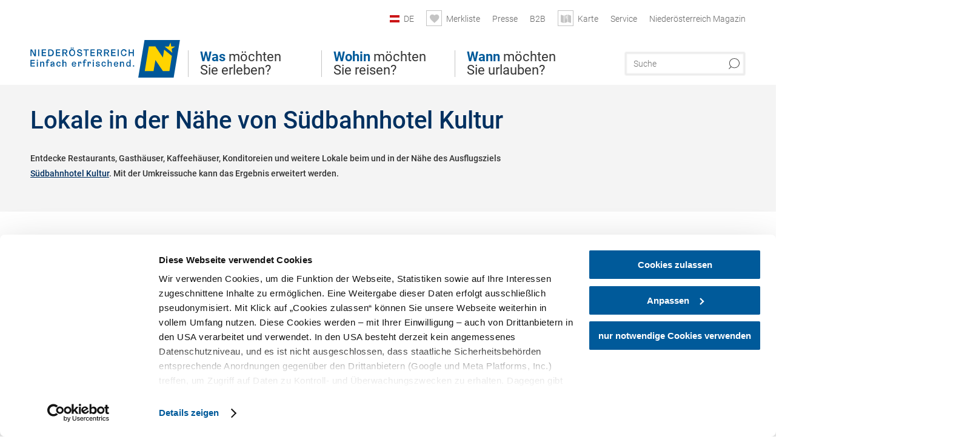

--- FILE ---
content_type: text/html; charset=UTF-8
request_url: https://www.niederoesterreich.at/tipps/kultur-suedbahnhotel/lokale
body_size: 13909
content:
<!DOCTYPE html>

<!--[if lt IE 7]><html class="no-js lt-ie9 lt-ie8 lt-ie7 content noew" lang="de" xml:lang="de" dir="ltr" xmlns="http://www.w3.org/1999/xhtml"><![endif]-->
<!--[if (IE 7)&!(IEMobile)]><html class="no-js lt-ie9 lt-ie8 content noew" lang="de" xml:lang="de" dir="ltr" xmlns="http://www.w3.org/1999/xhtml"><![endif]-->
<!--[if (IE 8)&!(IEMobile)]><html class="no-js lt-ie9 content noew" lang="de" xml:lang="de" dir="ltr" xmlns="http://www.w3.org/1999/xhtml"><![endif]-->
<!--[if gt IE 8]><!--><html class="no-js content template--imxTools-poiSuggestions noew" lang="de" xml:lang="de" dir="ltr" xmlns="http://www.w3.org/1999/xhtml"><!--<![endif]-->
  <head>
  <link rel="preconnect" href="https://analytics.niederoesterreich.at" />

  <meta charset="utf-8">
  <meta name="viewport" content="width=device-width, initial-scale=1, maximum-scale=1, user-scalable=1"/>
  <title>Lokale in der Nähe von Südbahnhotel Kultur</title><meta name="description" content="Entdecke Restaurants, Gasth&auml;user, Kaffeeh&auml;user, Konditoreien und weitere Lokale beim und in der N&auml;he des Ausflugsziels S&uuml;dbahnhotel Kultur. Mit der Umkreissuche kann das Ergebnis erweitert werden."><meta name="google-site-verification" content=""><meta name="keywords" content="S&uuml;dbahnhotel Kultur,Lokale,premises"><meta name="date" content="2026-02-03T06:12:57+01:00"><meta property="og:title" content="Lokale in der N&auml;he von S&uuml;dbahnhotel Kultur" /><meta property="og:description" content="Entdecke Restaurants, Gasth&auml;user, Kaffeeh&auml;user, Konditoreien und weitere Lokale beim und in der N&auml;he des Ausflugsziels S&uuml;dbahnhotel Kultur. Mit der Umkreissuche kann das Ergebnis erweitert werden." /><meta property="og:site_name" content="Nieder&ouml;sterreich" /><meta property="og:url" content="https://www.niederoesterreich.at/tipps/kultur-suedbahnhotel/lokale" /><meta property="og:image" content="https://www.niederoesterreich.at/portal/dist/images/branding/noew/logo.a46c08b8.png" /><meta property="og:type" content="article" /><meta name="robots" content="index, follow, noodp">
<link rel="canonical" href="https://www.niederoesterreich.at/tipps/kultur-suedbahnhotel/lokale" />


  

  <!-- http://www.paulirish.com/2009/avoiding-the-fouc-v3/ -->
  <!-- This code MUST be executed BEFORE any CSS is loaded -->
  <script>(function(H) {
      H.className = H.className.replace(/\bno-js\b/, 'js')
    })(document.documentElement)
  </script>

  

    <link rel="shortcut icon" href="https://www.niederoesterreich.at/action/favicon?v=20260203" type="image/x-icon" />



  <link rel="stylesheet" href="https://www.niederoesterreich.at/portal/dist/styles/css.9c03505d.css"><link rel="stylesheet" href="https://www.niederoesterreich.at/portal/dist/styles/nouislider.8fd3218c.css"><link rel="stylesheet" href="https://www.niederoesterreich.at/portal/dist/styles/pikaday.ef26302e.css"><link rel="stylesheet" href="https://www.niederoesterreich.at/portal/dist/styles/main.d5a38565.css"><link rel="stylesheet" href="https://www.niederoesterreich.at/portal/dist/styles/autocomplete.b0abf6da.css"><link rel="stylesheet" href="https://www.niederoesterreich.at/portal/dist/styles/map.85aaa951.css"><link rel="stylesheet" href="https://www.niederoesterreich.at/portal/dist/styles/fancybox.ac313cfb.css"><link rel="stylesheet" href="https://www.niederoesterreich.at/portal/dist/styles/teaser.a7f2cb2b.css"><link rel="stylesheet" href="https://www.niederoesterreich.at/portal/dist/styles/forms.0a28bad6.css"><link rel="stylesheet" href="https://www.niederoesterreich.at/portal/dist/styles/blocks.42133622.css"><link rel="stylesheet" href="https://www.niederoesterreich.at/portal/dist/styles/plyr/dist/plyr.0fab1b28.css"><link rel="stylesheet" href="https://www.niederoesterreich.at/portal/dist/styles/audio.37d10e53.css"><link rel="stylesheet" media="print" href="https://www.niederoesterreich.at/portal/dist/styles/print.d120a8af.css"><link rel="stylesheet" href="https://www.niederoesterreich.at/portal/dist/styles/css_poiSuggestions.6326fe64.css"><link rel="stylesheet" href="https://www.niederoesterreich.at/portal/dist/styles/css_mobileNavi.249586a5.css"><link rel="stylesheet" href="https://www.niederoesterreich.at/portal/dist/styles/fonts.Roboto.e603b303.css"><link rel="preload" crossOrigin href="https://www.niederoesterreich.at/portal/dist/fonts/Roboto/roboto-300-normal-latin.ef7c6637.woff2" as="font"><link rel="preload" crossOrigin href="https://www.niederoesterreich.at/portal/dist/fonts/Roboto/roboto-300-normal-latin-ext.e83b8f97.woff2" as="font"><link rel="preload" crossOrigin href="https://www.niederoesterreich.at/portal/dist/fonts/Roboto/roboto-700-normal-latin.2735a3a6.woff2" as="font"><link rel="preload" crossOrigin href="https://www.niederoesterreich.at/portal/dist/fonts/Roboto/roboto-400-normal-latin.479970ff.woff2" as="font"><link rel="preload" crossOrigin href="https://www.niederoesterreich.at/portal/dist/fonts/Roboto/roboto-500-normal-latin.020c97dc.woff2" as="font"><link rel="stylesheet" href="https://www.niederoesterreich.at/portal/dist/styles/branding/noew.4f0e7474.css">
  <script data-cookieconsent="ignore" defer src="https://www.niederoesterreich.at/portal/dist/scripts/vendor/simple.javascript.inheritance.40c03762.js"></script>

  
  
  
  
  
  
  
  
  
  
  
  
  
  
  

            
          
      
  <!-- noew_PLACEHOLDER_CSS -->

  <!-- google fonts: roboto -->
  
  
  
  
  
  

  

  <style type="text/css">
  #logo.cs,
  #logo.en,
  #logo.hu,
  #logo.pl,
  #logo.sk,
  #logo.de {
    background-image: url(/portal/assets/images/branding/noew/de/logo.svg);
    -webkit-background-size: contain;
    background-size: contain;
    top: 48px;
  }
  header.sticky #logo.de {
    background-image: url(/portal/assets/images/branding/noew/de/logo.svg);
    width: 206px;
    top: 48px;
  }
  header.sticky #logo.cs,
  header.sticky #logo.en,
  header.sticky #logo.hu,
  header.sticky #logo.pl,
  header.sticky #logo.sk,
  header.sticky #logo.de {
    background-image: url(/portal/assets/images/branding/noew/de/logo.svg);
    width: 206px;
    top: 48px;
  }
  @media all and (max-width: 1220px) {
    #logo.cs,
    #logo.en,
    #logo.hu,
    #logo.pl,
    #logo.sk,
    #logo.de {
      background-image: url(/portal/assets/images/branding/noew/de/logo.svg);
      top: 72px;
      width: 25%;
    }
    header.sticky #logo.cs,
    header.sticky #logo.en,
    header.sticky #logo.hu,
    header.sticky #logo.pl,
    header.sticky #logo.sk,
    header.sticky #logo.de {
      background-image: url(/portal/assets/images/branding/noew/de/logo.svg);
      top: 78px;
    }
  }
  @media all and (max-width: 760px) {
    #logo.cs,
    #logo.en,
    #logo.hu,
    #logo.pl,
    #logo.sk,
    #logo.de {
      background-image: url(/portal/assets/images/branding/noew/de/logo.svg);
      top: 16px;
      width: 180px;
      left: 0;
    }
    header.sticky #logo.cs,
    header.sticky #logo.en,
    header.sticky #logo.hu,
    header.sticky #logo.pl,
    header.sticky #logo.sk,
    header.sticky #logo.de {
      background-image: url(/portal/assets/images/branding/noew/de/logo.svg);
      top: 16px;
    }
  }
</style>

  
  <script type="text/javascript" defer data-cookieconsent="ignore">
    imx = {
      highlightableguid: '',
      projectId: 'noew',
      language: 'de',
      market: 'de',
      absoluteUrl: 'https://www.niederoesterreich.at',
      currentUrl: 'https://www.niederoesterreich.at/',
      currentGuid: '',
      map: {
        url: 'https://www.niederoesterreich.at/karte',
        zoom: parseInt('9'),
        coords: {
          lat: parseFloat('48.19378'),
          lng: parseFloat('15.6470151')
        },
        keys: {
          google: 'AIzaSyDztrnNPI94jWPRkNvi0O2-vKHUukBT35Y'
        },
        useOAXMap: false,
      },
      translations: {"parse":function() {var translation = this[arguments[0]];for(var index = 1; index <= arguments.length; index++) {translation = translation.replace("{" + index + "}", arguments[index]);}return translation;},"defaultDescription":"BITTE AUSF\u00dcLLEN","home":"Startseite","unit.km":"{1} km","unit.hm":"{1} Hm","unit.m":"{1} m","unit.h":"{1}:{2} h","unit.price.abs":"\u20ac {1}","decimalPoint":",","thousandsSeparator":".","js.loading":"Lade Daten...","js.filter.emptyResult":"Keine Ergebnisse gefunden. Bitte versuchen Sie es mit anderen Filtereinstellungen.","pikaday.previousMonth":"Vorheriger Monat","pikaday.nextMonth":"N\u00e4chster Monat","pikaday.months.1":"Januar","pikaday.months.2":"Februar","pikaday.months.3":"M\u00e4rz","pikaday.months.4":"April","pikaday.months.5":"Mai","pikaday.months.6":"Juni","pikaday.months.7":"Juli","pikaday.months.8":"August","pikaday.months.9":"September","pikaday.months.10":"Oktober","pikaday.months.11":"November","pikaday.months.12":"Dezember","pikaday.weekdays.0":"Sonntag","pikaday.weekdays.1":"Montag","pikaday.weekdays.2":"Dienstag","pikaday.weekdays.3":"Mittwoch","pikaday.weekdays.4":"Donnerstag","pikaday.weekdays.5":"Freitag","pikaday.weekdays.6":"Samstag","pikaday.weekdaysShort.0":"So","pikaday.weekdaysShort.1":"Mo","pikaday.weekdaysShort.2":"Di","pikaday.weekdaysShort.3":"Mi","pikaday.weekdaysShort.4":"Do","pikaday.weekdaysShort.5":"Fr","pikaday.weekdaysShort.6":"Sa","multiofferrequest.filled.title.singular":"Angebot anfragen","multiofferrequest.filled.title.plural":"Angebote anfragen","vacancy.list.from":"ab","map.infoboard.results":"{1} Ergebnisse","map.infoboard.more":"Weiterlesen","map.infoboard.rating":"{1} von 5 Sternen","map.infoboard.stars":"{1} Sterne","map.infoboard.stars.superior":"{1}S Sterne","map.infoboard.difficulty.1":"leicht","map.infoboard.difficulty.2":"mittel","map.infoboard.difficulty.3":"schwierig","map.fullscreen.close":"Vollbild verlassen","map.legend.detail.headline":"2. Inhalte ein-\/ausblenden","map.legend.filter.headline":"3. Ergebnisse filtern","map.legend.filter.tour.properties.duration.unit":"Stunden","map.legend.filter.tour.properties.ascent.unit":"m","map.legend.filter.tour.properties.length.unit":"km","map.legend.noCategories":"Im aktuellen Kartenausschnitt befinden sich keine Inhalte f\u00fcr diese Kategorie oder Filter. Bitte w\u00e4hlen Sie eine andere Kategorie aus.","map.legend.outOfBounds":"Im aktuellen Kartenausschnitt befinden sich keine Inhalte mehr. Bitte bewegen Sie die Karte zur\u00fcck oder benutzen Sie den untenstehenden Button um zu den Startkoordinaten zur\u00fcckzukehren.","map.legend.outOfBounds.reset":"Koordinaten zur\u00fccksetzen","map.legend.selectAll":"Alle Kategorien ausw\u00e4hlen","map.legend.deselectAll":"Alle Kategorien abw\u00e4hlen","map.aroundme.notinregion":"Sie befinden sich nicht in der Region.","map.aroundme.error.unknown":"Irgend etwas hat jetzt leider nicht funktioniert wie geplant.","map.aroundme.error.permissiondenied":"Sie haben den Zufgriff auf Ihre Standortdaten verweigert. Diese Einstellung kann im Browser jederzeit wieder ver\u00e4ndert werden. Klicken Sie dazu auf das Schloss-Icon links in der Adresszeile.","map.aroundme.error.positionunavailable":"Ihre Standortdaten konnten leider aufgrund eines technischen Problems nicht ermittelt werden.","map.aroundme.error.timedout":"Keine Reaktion in der vorgegebenen Zeit.","map.aroundme.usemapnormally":"Sie k\u00f6nnen die Karte jedoch auch ohne Standortermittlung verwenden.","map.aroundme.myposition":"Mein Standort","map.emptyResult":"Es wurden keine Ergebnisse gefunden","prospectsOrder.delete":"von Liste l\u00f6schen","prospectsOrder.totalPrice":"Total","prospectsOrder.empty":"Aktuell befinden sich noch keine Prospekte im Warenkorb.","autocomplete.hits":"Treffer","autocomplete.ca":"ca.","autocomplete.type.suggestions":"Allgemeine Ergebnisse","autocomplete.type.offers":"Angebote & Pauschalen","autocomplete.type.addressbases":"Unterk\u00fcnfte & Ausflugsziele","autocomplete.type.gastronomy":"Wirtsh\u00e4user","autocomplete.type.garden":"G\u00e4rten","autocomplete.type.stayhealthy":"Gesundheitsbetriebe","price.from":"ab","price.to":"bis","pagination.prev":"zur\u00fcck","pagination.next":"weiter","pagination.onemoreitem":"1 weiteres Ergebnis","pagination.moreitems":"{1} weitere Ergebnisse","date.format.js.full":"dd.MM.yyyy","unit.result":"1 weiteres Ergebnis","unit.results":"{1} weitere Ergebnisse","notepad.addressbase.store":"merken","notepad.addressbase.store.title":"merken","notepad.addressbase.remove":"entfernen","notepad.addressbase.remove.title":"entfernen","form.prospects.count":"Stk","form.prospects.pricelabel":"je","anura.downloads.agb":"AGB","anura.downloads.message":"","anura.downloads.confirm":"Ich best\u00e4tige, das Bildmaterial nur entsprechend den <a href=\"\/portal\/frontend\/static\/2025_NOEW_AGB_Lichtbilder_allgemeine_Nutzung.pdf\" target=\"_blank\">Nutzungsbestimmungen<\/a> zu verwenden","waldviertel.anura.downloads.confirm":"Ich best\u00e4tige, das Bildmaterial nur entsprechend den <a href=\"\/portal\/frontend\/static\/AGB-Nutzung_Lichtbilder-Waldviertel.pdf\" target=\"_blank\">Nutzungsbestimmungen<\/a> zu verwenden","weinviertel.anura.downloads.confirm":"Ich best\u00e4tige, das Bildmaterial nur entsprechend den <a href=\"\/portal\/frontend\/static\/AGB_Fotos_Weinviertel.pdf\" target=\"_blank\">Nutzungsbestimmungen<\/a> zu verwenden","wieneralpen.anura.downloads.confirm":"Ich best\u00e4tige, das Bildmaterial nur entsprechend den <a href=\"\/portal\/frontend\/static\/WA_AGB_Lichtbilder_Videos_Nutzung.pdf\" target=\"_blank\">Nutzungsbestimmungen<\/a> zu verwenden","wienerwald.anura.downloads.confirm":"Ich best\u00e4tige, das Bildmaterial nur entsprechend den <a href=\"\/portal\/frontend\/static\/WW_Tourismus_AGB_Bildarchiv.pdf\" target=\"_blank\">Nutzungsbestimmungen<\/a> zu verwenden","mostviertel.anura.downloads.confirm":"Ich best\u00e4tige, das Bildmaterial nur entsprechend den <a href=\"\/portal\/frontend\/static\/AGBs Mostviertel.pdf\" target=\"_blank\">Nutzungsbestimmungen<\/a> zu verwenden","form.vacany.maxperson.error":"Bitte geben Sie max. 10 Personen an.","form.vacancy.filter.displayMore":"mehr anzeigen","form.vacancy.filter.displayLess":"weniger anzeigen","form.vacancy.search":"Passende Unterk\u00fcnfte f\u00fcr Sie werden gesucht.","form.vacancy.search.wait":"Wir suchen passende Unterk\u00fcnfte f\u00fcr Sie.","form.vacancy.city.distance.label.info":"im Umkreis von {1} km","tracking.replacementText":"anzeigen","distance":"Entfernung","clipboard.copymessage":"Der Link zu Ihrem Reiseplaner wurde in die Zwischenablage kopiert.","cart.removeItem":"Entfernen","cart.up":"nach oben verschieben","cart.down":"nach unten verschieben","form.vacancy.city.userLocation":"Mein Standort","form.vacancy.vue.filter.above":"ab","form.vacancy.vue.filter.stars":"Sterne","form.vacancy.vue.filter.suns":"Sonnen","form.vacancy.vue.filter.flowers":"Blumen","form.vacancy.vue.searchaccommodation":"Unterk\u00fcnfte suchen","form.vacancy.vue.findaccommodation":"Unterk\u00fcnfte anzeigen","conditionsOfParticipation":"Teilnahmebedingungen","unit.price.emphasized.from":"ab \u20ac {1}{2}{3}"},
      recaptchaSitekey: '6LcyZJ0cAAAAALTx3eTsX24Ht2cTVTnma48aVatI'
    };
    
      </script>

  <script src="https://static.maptoolkit.net/mtk/v10.1.10/mtk.js" type="text/javascript" crossorigin="anonymous" data-cookieconsent="ignore"></script>
<link rel="stylesheet" href="https://static.maptoolkit.net/mtk/v10.1.10/mtk.css" type="text/css" crossorigin="anonymous" data-cookieconsent="ignore"/>
<link rel="stylesheet" href="https://static.maptoolkit.net/mtk/v10.1.10/ui.css" type="text/css" crossorigin="anonymous" data-cookieconsent="ignore"/>
<link href="https://api.mapbox.com/mapbox-gl-js/v3.17.0-beta.1/mapbox-gl.css" rel="stylesheet">
<script src="https://api.mapbox.com/mapbox-gl-js/v3.17.0-beta.1/mapbox-gl.js"></script>

<script type="text/javascript" data-cookieconsent="ignore">
  document.addEventListener("DOMContentLoaded", event => {
    document.querySelectorAll('.tourMap').forEach(function(container) {
      new MTKMap(container).init();
    });
  });
</script>

      
<script data-cookieconsent="ignore">
  window.dataLayer = window.dataLayer || [];
  function gtag() {
    dataLayer.push(arguments);
  }
  gtag("consent", "default", {
    ad_personalization: "denied",
    ad_storage: "denied",
    ad_user_data: "denied",
    analytics_storage: "denied",
    functionality_storage: "denied",
    personalization_storage: "denied",
    security_storage: "granted",
    wait_for_update: 500,
  });
  gtag("set", "ads_data_redaction", true);
  gtag("set", "url_passthrough", true);
  </script>










<!-- Google Tag Manager -->
<script>(function (w, d, s, l, i) {
    w[l] = w[l] || [];
    w[l].push({
      'gtm.start':
        new Date().getTime(), event: 'gtm.js'
    });
    var f = d.getElementsByTagName(s)[0],
      j = d.createElement(s), dl = l != 'dataLayer' ? '&l=' + l : '';
    j.async = true;
    j.src =
      'https://www.googletagmanager.com/gtm.js?id=' + i + dl;
    f.parentNode.insertBefore(j, f);
  })(window, document, 'script', 'dataLayer', 'GTM-WVMTV3S');</script>
<!-- End Google Tag Manager -->







  <!-- Matomo -->
  <script type="text/javascript">
    var _paq = window._paq || [];
    /* tracker methods like "setCustomDimension" should be called before "trackPageView" */
    _paq.push(["setDoNotTrack", true]);
    _paq.push(["disableCookies"]);
    _paq.push(['trackPageView']);
    _paq.push(['enableLinkTracking']);
    (function() {
      var u = "https://analytics.niederoesterreich.at/matomo/";
      _paq.push(['addTracker', u + '/piwik.php', 3]);
      _paq.push(['setTrackerUrl', u + 'matomo.php']);
      _paq.push(['setSiteId', '2']);
      var d = document, g = d.createElement('script'), s = d.getElementsByTagName('script')[0];
      g.type = 'text/javascript';
      g.async = true;
      g.defer = true;
      g.src = u + 'matomo.js';
      s.parentNode.insertBefore(g, s);
    })();
  </script>
  <noscript>
    <p>
      <img src="https://analytics.niederoesterreich.at/matomo/matomo.php?idsite=2&amp;rec=1" style="border:0;" alt=""/>
      <img src="https://analytics.niederoesterreich.at/matomo/matomo.php?idsite=3&amp;rec=1" style="border:0;" alt=""/>
    </p>
  </noscript>
  <!-- End Matomo Code -->


  
  
  
  
  
</head>
  <body>
      <script>
      dataLayer = window.dataLayer || [];
      dataLayer.push({event: "pageInit", pageMainCategory: "ausflugsziele"});
  </script>
  






    <!-- Google Tag Manager (noscript) -->
    <noscript>
      <iframe src="https://www.googletagmanager.com/ns.html?id=GTM-WVMTV3S" height="0" width="0" style="display:none;visibility:hidden"></iframe>
    </noscript>
    <!-- End Google Tag Manager (noscript) -->

  <ul class="hide">
  <li><a href="#navigation">Direkt zur Hauptnavigation</a></li>
  <li><a href="#globalSearch">Direkt zur Volltextsuche</a></li>
  <li><a href="#body">Direkt zum Inhalt</a></li>
</ul>
<hr class="hide" />
    <div id="wrapper">
      <header itemscope itemtype="http://schema.org/WPHeader" data-scroll-header>

  <div id="headerArea">
    
    
    

    <a id="logo" href="https://www.niederoesterreich.at/" class="de logonoew" title="Startseite">
    </a>

    <section id="navigation">
      

  <div id="geowatcherMobile">
    <a class="crosshair" href="javascript:GeoWatcher.locate();" title="Meine derzeitige Position per GPS bestimmen" data-ignore-coords>
      <span style="display: none;">Meine derzeitige Position per GPS bestimmen</span>
    </a>
    <div class="message nudge" style="display: none;">
      Standort teilen und Tipps in Ihrer Nähe erhalten!
      <a class="icon-close close" href="javascript:GeoWatcher.setNudgeMessageDismissed(true);" title="Hinweis ausblenden">
        <span style="display: none;">Hinweis ausblenden</span>
      </a>
    </div>
    <div class="message help" style="display: none;">
      Standortermittlung erfolgreich! Symbol klicken für Tipps.
      <a class="icon-close close" href="javascript:GeoWatcher.setHelpMessageDismissed(true);" title="Hinweis ausblenden">
        <span style="display: none;">Hinweis ausblenden</span>
      </a>
    </div>
  </div>

      <div class="navWrapper">
        <nav id="maskNavi" class="mask">
  <ul>
          <li>
                  <a href="https://www.niederoesterreich.at/was-moechten-sie-erleben" rel="#nav_1"><strong>Was</strong> möchten Sie erleben?</a>
              </li>
          <li>
                  <a href="https://www.niederoesterreich.at/niederoesterreichs-regionen" rel="#nav_2"><strong>Wohin</strong> möchten Sie reisen?</a>
              </li>
          <li>
                  <a href="https://www.niederoesterreich.at/wann-moechten-sie-urlauben" rel="#nav_3"><strong>Wann</strong> möchten Sie urlauben?</a>
              </li>
      </ul>
</nav>

<nav id="mainNavi">
  <ul>
                            <li id="nav_1">
      <a href="javascript:void(0);">Was möchten Sie erleben?</a>
    <div class="wrapperDropdown">

      <div class="placeholder" data-async="true" data-controller="navi_main_sub" data-mediaquery="(min-width: 761px)" data-param-lang="de" data-param-startguid="{7dac13e3-e6f4-0d25-1a6a-e892dd6123b7}"
           data-param-var="naviTree"></div>
      <div class="placeholder" data-async="true" data-controller="navi_main_highlights" data-param-lang="de"
           data-param-startguid="{7dac13e3-e6f4-0d25-1a6a-e892dd6123b7}"></div>

      <a href="javascript:void(0);" class="hideSubNavi" title="Navigation schließen"><span class="icon icon-close_navi fs14"></span></a>
    </div>
  </li>
                        <li id="nav_2">
      <a href="javascript:void(0);">Wohin möchten Sie reisen?</a>
    <div class="wrapperDropdown">
      <div class="placeholder" data-async="true" data-controller="navi_main_sub" data-mediaquery="(min-width: 761px)" data-param-lang="de" data-param-startguid="{a31394f8-0680-a7e3-efcc-e7ff82dde3f2}"
           data-param-var="naviTree"></div>
      <div class="placeholder" data-async="true" data-controller="navi_main_highlights" data-param-lang="de"
           data-param-startguid="{a31394f8-0680-a7e3-efcc-e7ff82dde3f2}"></div>
      <a href="javascript:void(0);" class="hideSubNavi" title="Navigation schließen"><span class="icon icon-close_navi fs14"></span></a>    </div>
  </li>
                        <li id="nav_3">
      <a href="javascript:void(0);">Wann möchten Sie urlauben?</a>
    <div class="wrapperDropdown">

      <div class="placeholder" data-async="true" data-controller="navi_main_sub" data-mediaquery="(min-width: 761px)" data-param-lang="de" data-param-startguid="{47858ede-e626-c388-35c1-33a4df67faf6}"
           data-param-var="naviTree"></div>
      <div class="placeholder" data-async="true" data-controller="navi_main_highlights" data-param-lang="de"
           data-param-startguid="{47858ede-e626-c388-35c1-33a4df67faf6}"></div>

      <a href="javascript:void(0);" class="hideSubNavi" title="Navigation schließen"><span class="icon icon-close_navi fs14"></span></a>
    </div>
  </li>
            </ul>
</nav>

          
          
  
  <form method="get" action="https://www.niederoesterreich.at/action/search" id="globalSearch"><input type="hidden" name="form" value="fulltextsearch" />    <fieldset>
      <legend>Volltextsuche</legend>
      <label for="globalSearchItem">Was suchen Sie?</label>
      <input id="globalSearchItem" name="q" type="text" placeholder="Suche" class="transition"/>
            <input name="searchSubmit" type="submit" value="Suchen"/>
    </fieldset>
  </form>        <nav id="metaTop">
  <ul>
            <li id="lang">
    <a href="javascript:void(0);" class="lang de">DE</a>
    <div class="wrapperDropdown">
      <ul class="dropdown">
                  <li>
            <a href="https://www.niederoesterreich.at/" class="lang de">
              Deutsch            </a>
          </li>
                  <li>
            <a href="https://www.lower-austria.info/" class="lang en">
              English            </a>
          </li>
                  <li>
            <a href="https://www.also-ausztria.info/" class="lang hu">
              Magyar            </a>
          </li>
                  <li>
            <a href="https://www.dolni-rakousko.info/" class="lang cs">
              Česky            </a>
          </li>
                  <li>
            <a href="https://www.dolne-rakusko.info/" class="lang sk">
              Slovenčina            </a>
          </li>
              </ul>
    </div>
  </li>
            <li>
    <a rel="nofollow" id="travelPlanerLink" class="memorize__status memorize__link" href="https://www.niederoesterreich.at/action/memorize_list">
      <span class="icon icon-heart transition memorize__status__count"></span>
      <span>Merkliste</span>
    </a>
  </li>
            <li>
          <a  href="https://tourismus.niederoesterreich.at/presse" target="_blank">        <span>Presse</span>
      </a>          </li>
  <li>
          <a  href="https://tourismus.niederoesterreich.at/" target="_blank">        <span>B2B</span>
      </a>          </li>
  <li>
          <a href="https://www.niederoesterreich.at/karte" data-ignore-coords>
        <span class="icon icon-sightseeing"></span>
        <span>Karte</span>
      </a>
          </li>
  <li>
          <a  href="https://www.niederoesterreich.at/reiseservice">        <span>Service</span>
      </a>              <div class="wrapperDropdown wide">
        <ul class="dropdown service">
                      <li>
              <a  href="https://www.niederoesterreich.at/sechsviertel">                <span class="icon icon-arrow_right fs10"></span>
                MagazinSECHS VIERTEL 
              </a>            </li>
                      <li>
              <a  href="https://www.niederoesterreich.at/prospekte-bestellen">                <span class="icon icon-arrow_right fs10"></span>
                Prospekte bestellen
              </a>            </li>
                      <li>
              <a  href="https://www.niederoesterreich.at/gutscheine">                <span class="icon icon-arrow_right fs10"></span>
                Vorteilskarten und Gutscheine
              </a>            </li>
                      <li>
              <a  href="https://www.niederoesterreich.at/gewinnspiele">                <span class="icon icon-arrow_right fs10"></span>
                Gewinnspiele
              </a>            </li>
                      <li>
              <a  href="https://www.niederoesterreich.at/apps">                <span class="icon icon-arrow_right fs10"></span>
                Niederösterreich Apps
              </a>            </li>
                      <li>
              <a  href="https://www.niederoesterreich.at/newsletter">                <span class="icon icon-arrow_right fs10"></span>
                Newsletter
              </a>            </li>
                      <li>
              <a  href="https://www.niederoesterreich.at/anreise-niederoesterreich">                <span class="icon icon-arrow_right fs10"></span>
                Anreise
              </a>            </li>
                      <li>
              <a  href="https://www.niederoesterreich.at/inspiration">                <span class="icon icon-arrow_right fs10"></span>
                Inspiration
              </a>            </li>
                      <li>
              <a  href="https://www.niederoesterreich.at/kontakt">                <span class="icon icon-arrow_right fs10"></span>
                Kontakt
              </a>            </li>
                      <li>
              <a  href="https://www.niederoesterreich.at/wetterbericht">                <span class="icon icon-arrow_right fs10"></span>
                Wetterbericht Niederösterreich
              </a>            </li>
                  </ul>
      </div>
      </li>
  <li>
          <a  href="https://magazin.niederoesterreich.at/" target="_blank">        <span>Niederösterreich Magazin</span>
      </a>          </li>
        



  </ul>
</nav>

      </div>
    </section>
  </div>

    
    
  <section id="navigationMobile" class="navigationMobile">
    <ul class="topnavi">
                  <li>
            <a href="https://www.niederoesterreich.at/karte"> <span id="mapIconMobile" class="icon-marker-dot"></span>Karte</a>
          </li>
              <li id="search--mobile">
        <span class="icon-search"></span><span class="icon-close_navi"></span>Suche
      </li>
      <li id="navigation--mobile">
        <span class="icon-menu"></span><span class="icon-close_navi"></span>Menü
      </li>
    </ul>

    <div class="navWrapper">
      <nav id="mobileFirstLayer">
  <ul>
          <li class="mobileFirstLayer__item">
                  <a href="javascript:void(0);" rel="#nav_1">Was möchten Sie erleben?<span class="icon-arrow_right"></span></a>
              </li>
          <li class="mobileFirstLayer__item">
                  <a href="javascript:void(0);" rel="#nav_2">Wohin möchten Sie reisen?<span class="icon-arrow_right"></span></a>
              </li>
          <li class="mobileFirstLayer__item">
                  <a href="javascript:void(0);" rel="#nav_3">Wann möchten Sie urlauben?<span class="icon-arrow_right"></span></a>
              </li>
                      <li class="mobileFirstLayer__item">
                      <a href="javascript:void(0);" rel="#nav_mobile_additional_0">Services und Tipps<span class="icon-arrow_right"></span></a>
                  </li>
              <li class="mobileFirstLayer__item">
                      <a href="https://tourismus.niederoesterreich.at/presse">Presse</span></a>
                  </li>
                    <li class="mobileFirstLayer__item">
        <a href="https://www.niederoesterreich.at/unterkuenfte-und-angebote" class="iconLeft">
          <span class="icon icon-unterkuenfte-bett"></span> Unterkünfte
        </a>
      </li>
        
          <li class="mobileFirstLayer__item">
        <a rel="nofollow" class="memorize__status memorize__link iconLeft" href="https://www.niederoesterreich.at/action/memorize_list">
          <span class="icon icon-addPlanerPlus transition memorize__status__count"></span> Merkliste
        </a>
      </li>
          <li id="langMobile" class="mobileFirstLayer__item">
    <a onclick="this.parentElement.classList.toggle('open');" href="javascript:void(0);" class="lang de">
      DE
      <span class="icon icon-arrow_down transition"></span>
      <span class="icon icon-arrow_up transition"></span>
    </a>
    <ul class="dropdown">
              <li>
          <a href="https://www.niederoesterreich.at/" class="lang de">
            Deutsch          </a>
        </li>
              <li>
          <a href="https://www.lower-austria.info/" class="lang en">
            English          </a>
        </li>
              <li>
          <a href="https://www.also-ausztria.info/" class="lang hu">
            Magyar          </a>
        </li>
              <li>
          <a href="https://www.dolni-rakousko.info/" class="lang cs">
            Česky          </a>
        </li>
              <li>
          <a href="https://www.dolne-rakusko.info/" class="lang sk">
            Slovenčina          </a>
        </li>
          </ul>
  </li>
  </ul>
</nav>

<nav id="mobileNavi" class="transition">
  <ul>
                            <li id="nav_1" class="second__layer">
  <a class="second__layer__close" href="javascript:void(0);"><span class="icon icon-arrow_left transition"></span>Was möchten Sie erleben?</a>
  <div class="wrapperDropdown">
    <div class="placeholder" data-async="true" data-controller="navi_main_subMobile" data-mediaquery="(max-width: 760px)" data-param-lang="de" data-param-startguid="{7dac13e3-e6f4-0d25-1a6a-e892dd6123b7}"
         data-param-var="naviTree"></div>
  </div>
</li>
                        <li id="nav_2" class="second__layer">
  <a class="second__layer__close" href="javascript:void(0);"><span class="icon icon-arrow_left transition"></span>Wohin möchten Sie reisen?</a>
  <div class="wrapperDropdown">
    <div class="placeholder" data-async="true" data-controller="navi_main_subMobile" data-mediaquery="(max-width: 760px)" data-param-lang="de" data-param-startguid="{a31394f8-0680-a7e3-efcc-e7ff82dde3f2}"
         data-param-var="naviTree"></div>
  </div>
</li>
                        <li id="nav_3" class="second__layer">
  <a class="second__layer__close" href="javascript:void(0);"><span class="icon icon-arrow_left transition"></span>Wann möchten Sie urlauben?</a>
  <div class="wrapperDropdown">
    <div class="placeholder" data-async="true" data-controller="navi_main_subMobile" data-mediaquery="(max-width: 760px)" data-param-lang="de" data-param-startguid="{47858ede-e626-c388-35c1-33a4df67faf6}"
         data-param-var="naviTree"></div>

  </div>
</li>
                              <li id="nav_mobile_additional_0" class="second__layer">
      <a class="second__layer__close"  href="javascript:void(0);"><span class="icon icon-arrow_left transition"></span>Services und Tipps</a>

      <div class="wrapperDropdown">
                  <div class="column">
                          <a class="headline" href="https://www.niederoesterreich.at/newsletter" target="">Newsletter</a>
                      </div>
                  <div class="column">
                          <a class="headline" href="https://www.niederoesterreich.at/prospekte-bestellen" target="">Prospekte bestellen</a>
                      </div>
                  <div class="column">
                          <a class="headline" href="https://magazin.niederoesterreich.at/" target="">Niederösterreich Magazin</a>
                      </div>
                  <div class="column">
                          <a class="headline" href="https://www.niederoesterreich.at/kontakt" target="">Kontakt</a>
                      </div>
              </div>
    </li>
      <li id="nav_mobile_additional_1" class="second__layer">
      <a class="second__layer__close"  href="javascript:void(0);"><span class="icon icon-arrow_left transition"></span>Presse</a>

      <div class="wrapperDropdown">
              </div>
    </li>
              </ul>
</nav>

    </div>
    <div id="searchtab--mobile" class="searchtab--mobile">
  
          
  
  <form method="get" action="https://www.niederoesterreich.at/action/search" id="globalSearchMobile"><input type="hidden" name="form" value="fulltextsearch" />    <fieldset class="globalSearchFieldMobile">
      <legend>Volltextsuche</legend>
      <label for="globalSearchItemMobile">Was suchen Sie?</label>
      <input id="globalSearchItemMobile" name="q" type="text" placeholder="Suche" class="transition"/>
      <button type="submit"><span class="icon-search"></span></button>
            <input name="searchSubmit" type="submit" value="Suchen"/>
    </fieldset>
  </form></div>
  </section>

</header>
                          


            <section id="body">
                                    
                    <div class="contentBlock gray blank">
  <div class="innerSection">
    <section class="content">
      <article class="bodycopy poiSuggestion" data-origin="origin_recreation" data-category="premises">
                      <h1>Lokale in der Nähe von Südbahnhotel Kultur</h1>
                    <p>Entdecke Restaurants, Gasthäuser, Kaffeehäuser, Konditoreien und weitere Lokale beim und in der Nähe des Ausflugsziels <a href="https://www.niederoesterreich.at/a-kultur-suedbahnhotel">Südbahnhotel Kultur</a>. Mit der Umkreissuche kann das Ergebnis erweitert werden.</p>
              </article>
    </section>
  </div>
</div>

<div class="contentBlock white akkolade_gray">
  <div class="innerSection">
    <div class="teaser poiSuggestions__container" data-categorytype="poiSuggestions">
      <div id="poiSuggestionsIsDefaultRadius" class="poiSuggestions__defaultRadius" style="display: block">Der Umkreis wurde automatisch erweitert, um genügend Ergebnisse zu erzielen.</div>
      <input id="mapStyle" name="mapstyle" value="1" type="hidden"/> 
      <div class="poiSuggestions__filters">

        <div class="poiSuggestions__slider slider-containersContainer">
          <span>Suche erweitern:</span>
          <span id="poiSuggestionsRadius">im Umkreis von 10 km</span>
          <div id="poiSuggestionsSlider" data-initial="10" data-min="0" data-max="30" data-step="1" class="poiSuggestions__sliderContainer slider-container"></div>
        </div>

        <div class="poiSuggestions__map">
          <ul class="teaserNavi">
            <li class="showMap">
              <a class="buttonstyle gray" href="javascript:void(0);">
                <span class="icon icon-arrow_right fs14 transition"></span>
                <span class="txt transition">Ergebnisse auf Karte zeigen</span>
              </a>
            </li>
            <li class="hideMap" style="display: none">
              <a class="buttonstyle gray" href="javascript:void(0);">
                <span class="icon icon-arrow_right fs14 transition"></span>
                <span class="txt transition">Ergebnisse als Liste zeigen</span>
              </a>
            </li>
          </ul>
        </div>
      </div>

      <figure class="mapCanvas filterListMap"
              data-moduleproductlineid=""
              data-objectids="address_33345,address_40508,address_9501,address_9588,address_9347,address_9483,address_9598,address_9114,address_9155,address_17973,address_9067,address_9446,address_41922,address_9592,address_9477,address_9653,address_9549,address_9183,address_9447,address_9232,address_9089,address_9731,address_9648,address_9489,address_9651,address_9236,address_9340,address_9178,address_9213,address_38015,address_9196,address_31622,address_9536,address_9122,address_29189,address_9118,address_9535,address_22342,address_9072,address_9179,address_31615,address_9081,address_9143,address_9710,address_29232,address_9205,address_9069,address_9496,address_9479,address_13481,address_9417,address_9551,address_31704,address_9338,address_9078,address_31623,address_9402,address_40027,address_29022,address_13009,address_23548,address_9103,address_9405,address_9457,address_9488" data-current-guid=""
              data-statictours='[]'
              data-highlight-poi="address_33345"
              style="display: none">
        <div id="mapTooltip"></div>
        <div id="mapGround-698183da50e67" class="mapGround" data-mapground="mapground">  <div id="consentReminder"  class="consentReminder cookieconsent-optout-marketing">
    <span class="text">Um diesen Inhalt sehen zu können, müssen Sie unseren Cookies zustimmen.</span>
    <a href="javascript: Cookiebot.renew()" class="buttonstyle blue">
      <span class="txt transition" id="consentButton">Cookie-Einstellungen aktualisieren</span>
    </a>
  </div>
</div>
        <a href="javascript:void(0)"  class="zoom plus"></a>
        <a href="javascript:void(0)"  class="zoom minus"></a>
      </figure>

      <div class="list-wrapper">
            

<div class="reset">
  <form id="filter" action="https://www.niederoesterreich.at/?sync=1&seed=" data-search-object-guid="" data-current-guid="">
    <input type="hidden" name="mapstyle" value="">
    <span class="title toggleFieldsets closed">Ergebnisse filtern</span>

      
      
      
      
      
      
      
      
      
                        <fieldset>
  <legend>Art des Lokals</legend>
  <div id="interests" class="dropdown">
    <ul>
          <li>
        <input id="74606624_category_2" type="checkbox" value="cafesAndPastryShops" name="category" />
        <label for="74606624_category_2">Kaffeehäuser und Konditoreien</label>
      </li>
          <li>
        <input id="74606624_category_3" type="checkbox" value="restaurants" name="category" />
        <label for="74606624_category_3">Restaurants und Gasthäuser</label>
      </li>
        </ul>
  </div>
</fieldset>              
      
      
      
      
      
      
      
      
      
    <input type="submit" tabindex="-1" class="hiddensubmit" />
  </form>

  
  
  </div>

<script>
  if('undefined' !== typeof mobileDropdownToggler)
    mobileDropdownToggler.init();
</script>

        <div id="poiSuggestions" data-for="33345" data-category="premises">
                            <article class="teaserBig gastronomy transition" data-ident="address_40508" data-distance="false" data-lat="47.63907" data-lng="15.82592">
  <a href="https://www.niederoesterreich.at/gastronomie/a-kaffeehalle-semmering">
      <picture><source srcset="//www.niederoesterreich.at/images/mg1z9olopom-/kaffeehalle-semmering.webp" media="(min-width: 1200px)" type="image/webp"><source srcset="//www.niederoesterreich.at/images/a36o7qt1gay-/kaffeehalle-semmering.webp" media="(min-width: 960px)" type="image/webp"><source srcset="//www.niederoesterreich.at/images/vklizieoswc-/kaffeehalle-semmering.webp" media="(min-width: 680px)" type="image/webp"><source srcset="//www.niederoesterreich.at/images/gvzqfdxc8vq-/kaffeehalle-semmering.webp" media="(min-width: 0px)" type="image/webp"><source srcset="//www.niederoesterreich.at/images/ifyon0purxu-/kaffeehalle-semmering.jpg" media="(min-width: 1200px)"><source srcset="//www.niederoesterreich.at/images/upp2ekyqlgy-/kaffeehalle-semmering.jpg" media="(min-width: 960px)"><source srcset="//www.niederoesterreich.at/images/dmd7iooeetg-/kaffeehalle-semmering.jpg" media="(min-width: 680px)"><source srcset="//www.niederoesterreich.at/images/a3xh!o8ipue-/kaffeehalle-semmering.jpg" media="(min-width: 0px)"><img src="//www.niederoesterreich.at/images/ifyon0purxu-/kaffeehalle-semmering.jpg" srcset="//www.niederoesterreich.at/images/ifyon0purxu-/kaffeehalle-semmering.jpg" alt="Barista bereitet Kaffee in einem modernen Caf&eacute; zu." title="Kaffeehalle Semmering, &copy; wieneralpen_herbst" width="280" height="180" loading="lazy" /></picture>
  </a>
      <h3>
    <a href="https://www.niederoesterreich.at/gastronomie/a-kaffeehalle-semmering">Kaffeehalle Semmering</a>
  </h3>
    
          <p>
          Hochstraße 42<br />
          2680 Semmering-Kurort
      </p>
          <a class="circle blue" href="https://www.niederoesterreich.at/gastronomie/a-kaffeehalle-semmering">
    <span class="icon icon-arrow_right fs14 transition"></span><span class="txt transition">Weiterlesen</span>
  </a>
    </article>
                    <article class="teaserBig gastronomy transition" data-ident="address_9501" data-distance="false" data-lat="47.65666" data-lng="15.81785">
  <a href="https://www.niederoesterreich.at/gastronomie/a-blunzenwirt">
      <picture><source srcset="//www.niederoesterreich.at/images/puxx1f6tn6s-/gaststube-blunzenwirt.webp" media="(min-width: 1200px)" type="image/webp"><source srcset="//www.niederoesterreich.at/images/_6rkc7izg7m-/gaststube-blunzenwirt.webp" media="(min-width: 960px)" type="image/webp"><source srcset="//www.niederoesterreich.at/images/cpe8c5ipfcm-/gaststube-blunzenwirt.webp" media="(min-width: 680px)" type="image/webp"><source srcset="//www.niederoesterreich.at/images/rextajp!p3w-/gaststube-blunzenwirt.webp" media="(min-width: 0px)" type="image/webp"><source srcset="//www.niederoesterreich.at/images/43fp1sylvem-/gaststube-blunzenwirt.jpg" media="(min-width: 1200px)"><source srcset="//www.niederoesterreich.at/images/glgrfcoybd4-/gaststube-blunzenwirt.jpg" media="(min-width: 960px)"><source srcset="//www.niederoesterreich.at/images/rekmj_u86oa-/gaststube-blunzenwirt.jpg" media="(min-width: 680px)"><source srcset="//www.niederoesterreich.at/images/gmxbgdo!cy0-/gaststube-blunzenwirt.jpg" media="(min-width: 0px)"><img src="//www.niederoesterreich.at/images/43fp1sylvem-/gaststube-blunzenwirt.jpg" srcset="//www.niederoesterreich.at/images/43fp1sylvem-/gaststube-blunzenwirt.jpg" alt="Gem&uuml;tliche Gaststube mit Holzm&ouml;beln, wei&szlig;en Vorh&auml;ngen und Pflanzen auf der Fensterbank." title="Gaststube Blunzenwirt, &copy; Wiener Alpen" width="280" height="180" loading="lazy" /></picture>
  </a>
      <h3>
    <a href="https://www.niederoesterreich.at/gastronomie/a-blunzenwirt">Blunzenwirt</a>
  </h3>
    
          <p>
          Semmeringstraße 30<br />
          2673 Breitenstein
      </p>
          <a class="circle blue" href="https://www.niederoesterreich.at/gastronomie/a-blunzenwirt">
    <span class="icon icon-arrow_right fs14 transition"></span><span class="txt transition">Weiterlesen</span>
  </a>
    </article>
                    <article class="teaserBig gastronomy transition" data-ident="address_9588" data-distance="false" data-lat="47.63491" data-lng="15.82784">
  <a href="https://www.niederoesterreich.at/gastronomie/a-cervodoro">
      <picture><source srcset="//www.niederoesterreich.at/images/dxcglktutbq-/der-hausherr-vor-dem-restaurant.webp" media="(min-width: 1200px)" type="image/webp"><source srcset="//www.niederoesterreich.at/images/9kx8typjgye-/der-hausherr-vor-dem-restaurant.webp" media="(min-width: 960px)" type="image/webp"><source srcset="//www.niederoesterreich.at/images/vz9ltyg5gvk-/der-hausherr-vor-dem-restaurant.webp" media="(min-width: 680px)" type="image/webp"><source srcset="//www.niederoesterreich.at/images/jhywszram94-/der-hausherr-vor-dem-restaurant.webp" media="(min-width: 0px)" type="image/webp"><source srcset="//www.niederoesterreich.at/images/qtmjs9glsri-/der-hausherr-vor-dem-restaurant.jpg" media="(min-width: 1200px)"><source srcset="//www.niederoesterreich.at/images/shzzscedqko-/der-hausherr-vor-dem-restaurant.jpg" media="(min-width: 960px)"><source srcset="//www.niederoesterreich.at/images/fuvu6genrhq-/der-hausherr-vor-dem-restaurant.jpg" media="(min-width: 680px)"><source srcset="//www.niederoesterreich.at/images/ekcob7rzkse-/der-hausherr-vor-dem-restaurant.jpg" media="(min-width: 0px)"><img src="//www.niederoesterreich.at/images/qtmjs9glsri-/der-hausherr-vor-dem-restaurant.jpg" srcset="//www.niederoesterreich.at/images/qtmjs9glsri-/der-hausherr-vor-dem-restaurant.jpg" alt="Ein Mann im Anzug steht l&auml;chelnd vor dem Restaurant Cervo D'Oro." title="Der Hausherr vor dem Restaurant, &copy; cervodoro" width="280" height="180" loading="lazy" /></picture>
  </a>
      <h3>
    <a href="https://www.niederoesterreich.at/gastronomie/a-cervodoro">Cervo D'oro Ristorante</a>
  </h3>
    
          <p>
          Hochstrasse 28<br />
          2680 Semmering-Kurort
      </p>
          <a class="circle blue" href="https://www.niederoesterreich.at/gastronomie/a-cervodoro">
    <span class="icon icon-arrow_right fs14 transition"></span><span class="txt transition">Weiterlesen</span>
  </a>
    </article>
                    <article class="teaserBig gastronomy transition" data-ident="address_9347" data-distance="false" data-lat="47.63493" data-lng="15.82926">
  <a href="https://www.niederoesterreich.at/gastronomie/a-der-loeffler">
      <picture><source srcset="//www.niederoesterreich.at/images/vbstvsa8tge-/der-loeffler.webp" media="(min-width: 1200px)" type="image/webp"><source srcset="//www.niederoesterreich.at/images/csonllv37yi-/der-loeffler.webp" media="(min-width: 960px)" type="image/webp"><source srcset="//www.niederoesterreich.at/images/kxh33c_euhw-/der-loeffler.webp" media="(min-width: 680px)" type="image/webp"><source srcset="//www.niederoesterreich.at/images/naynjsd3yco-/der-loeffler.webp" media="(min-width: 0px)" type="image/webp"><source srcset="//www.niederoesterreich.at/images/xd2poyxqj9i-/der-loeffler.jpg" media="(min-width: 1200px)"><source srcset="//www.niederoesterreich.at/images/fg6bjaglyla-/der-loeffler.jpg" media="(min-width: 960px)"><source srcset="//www.niederoesterreich.at/images/sj2mf46rjo4-/der-loeffler.jpg" media="(min-width: 680px)"><source srcset="//www.niederoesterreich.at/images/d2sgxvwtx3y-/der-loeffler.jpg" media="(min-width: 0px)"><img src="//www.niederoesterreich.at/images/xd2poyxqj9i-/der-loeffler.jpg" srcset="//www.niederoesterreich.at/images/xd2poyxqj9i-/der-loeffler.jpg" alt="Verschneite Stadt mit H&auml;usern und B&auml;umen, umgeben von Bergen." title="Der L&ouml;ffler, &copy; Nicole Seiser" width="280" height="180" loading="lazy" /></picture>
  </a>
      <h3>
    <a href="https://www.niederoesterreich.at/gastronomie/a-der-loeffler">Der Löffler</a>
  </h3>
    
          <p>
          Hochstraße 20<br />
          2680 Semmering-Kurort
      </p>
          <a class="circle blue" href="https://www.niederoesterreich.at/gastronomie/a-der-loeffler">
    <span class="icon icon-arrow_right fs14 transition"></span><span class="txt transition">Weiterlesen</span>
  </a>
    </article>
                    <article class="teaserBig gastronomy transition" data-ident="address_9483" data-distance="false" data-lat="47.6347" data-lng="15.8276">
  <a href="https://www.niederoesterreich.at/gastronomie/a-grenzlandhuette">
      <picture><source srcset="//www.niederoesterreich.at/images/gtbqq0ab6ue-/grenzlandhuette.webp" media="(min-width: 1200px)" type="image/webp"><source srcset="//www.niederoesterreich.at/images/9s_a0nkabuu-/grenzlandhuette.webp" media="(min-width: 960px)" type="image/webp"><source srcset="//www.niederoesterreich.at/images/ufihdpfeywe-/grenzlandhuette.webp" media="(min-width: 680px)" type="image/webp"><source srcset="//www.niederoesterreich.at/images/mm0teh7a58m-/grenzlandhuette.webp" media="(min-width: 0px)" type="image/webp"><source srcset="//www.niederoesterreich.at/images/sevm!72hr8m-/grenzlandhuette.jpg" media="(min-width: 1200px)"><source srcset="//www.niederoesterreich.at/images/edfq8iulnp4-/grenzlandhuette.jpg" media="(min-width: 960px)"><source srcset="//www.niederoesterreich.at/images/jstdqa0f2ka-/grenzlandhuette.jpg" media="(min-width: 680px)"><source srcset="//www.niederoesterreich.at/images/utjcpida_fk-/grenzlandhuette.jpg" media="(min-width: 0px)"><img src="//www.niederoesterreich.at/images/sevm!72hr8m-/grenzlandhuette.jpg" srcset="//www.niederoesterreich.at/images/sevm!72hr8m-/grenzlandhuette.jpg" alt="Eine verschneite Bergh&uuml;tte in winterlicher Landschaft mit B&auml;umen und einem Spazierg&auml;nger." title="Grenzlandh&uuml;tte, &copy; Grenzlandh&uuml;tte, Foto Paul Laschitz" width="280" height="180" loading="lazy" /></picture>
  </a>
      <h3>
    <a href="https://www.niederoesterreich.at/gastronomie/a-grenzlandhuette">Grenzlandhütte</a>
  </h3>
    
          <p>
          Hochstraße 29<br />
          2680 Semmering-Kurort
      </p>
          <a class="circle blue" href="https://www.niederoesterreich.at/gastronomie/a-grenzlandhuette">
    <span class="icon icon-arrow_right fs14 transition"></span><span class="txt transition">Weiterlesen</span>
  </a>
    </article>
                    <article class="teaserBig gastronomy transition" data-ident="address_9598" data-distance="false" data-lat="47.63494" data-lng="15.82997">
  <a href="https://www.niederoesterreich.at/gastronomie/a-cafe-dietmayer">
      <picture><source srcset="//www.niederoesterreich.at/images/fdavf1ccpzo-/cafe-dietmayer.webp" media="(min-width: 1200px)" type="image/webp"><source srcset="//www.niederoesterreich.at/images/3je_xrt3jo4-/cafe-dietmayer.webp" media="(min-width: 960px)" type="image/webp"><source srcset="//www.niederoesterreich.at/images/mh06ka_htdq-/cafe-dietmayer.webp" media="(min-width: 680px)" type="image/webp"><source srcset="//www.niederoesterreich.at/images/g2xzxswoiiq-/cafe-dietmayer.webp" media="(min-width: 0px)" type="image/webp"><source srcset="//www.niederoesterreich.at/images/k2nasd3q8yy-/cafe-dietmayer.jpg" media="(min-width: 1200px)"><source srcset="//www.niederoesterreich.at/images/3zn6bsoyums-/cafe-dietmayer.jpg" media="(min-width: 960px)"><source srcset="//www.niederoesterreich.at/images/gwb3nwu8vnu-/cafe-dietmayer.jpg" media="(min-width: 680px)"><source srcset="//www.niederoesterreich.at/images/fs4lou01nq8-/cafe-dietmayer.jpg" media="(min-width: 0px)"><img src="//www.niederoesterreich.at/images/k2nasd3q8yy-/cafe-dietmayer.jpg" srcset="//www.niederoesterreich.at/images/k2nasd3q8yy-/cafe-dietmayer.jpg" alt="Eine B&auml;ckereitheke mit verschiedenen Backwaren und Kuchen." title="Caf&eacute; Dietmayer, &copy; Dietmayer" width="280" height="180" loading="lazy" /></picture>
  </a>
      <h3>
    <a href="https://www.niederoesterreich.at/gastronomie/a-cafe-dietmayer">Café Dietmayer</a>
  </h3>
    
          <p>
          Hochstraße 16<br />
          2680 Semmering-Kurort
      </p>
          <a class="circle blue" href="https://www.niederoesterreich.at/gastronomie/a-cafe-dietmayer">
    <span class="icon icon-arrow_right fs14 transition"></span><span class="txt transition">Weiterlesen</span>
  </a>
    </article>
                    <article class="teaserBig gastronomy transition" data-ident="address_9114" data-distance="false" data-lat="47.6341" data-lng="15.8315">
  <a href="https://www.niederoesterreich.at/gastronomie/a-hotel-belvedere">
      <picture><source srcset="//www.niederoesterreich.at/images/8__jeppbyhy-/hotel-belvedere.webp" media="(min-width: 1200px)" type="image/webp"><source srcset="//www.niederoesterreich.at/images/j7it4k_hitw-/hotel-belvedere.webp" media="(min-width: 960px)" type="image/webp"><source srcset="//www.niederoesterreich.at/images/yl5cd0yjo2a-/hotel-belvedere.webp" media="(min-width: 680px)" type="image/webp"><source srcset="//www.niederoesterreich.at/images/fk2hewsqdsc-/hotel-belvedere.webp" media="(min-width: 0px)" type="image/webp"><source srcset="//www.niederoesterreich.at/images/jeorza_uiag-/hotel-belvedere.jpg" media="(min-width: 1200px)"><source srcset="//www.niederoesterreich.at/images/szdo1own10c-/hotel-belvedere.jpg" media="(min-width: 960px)"><source srcset="//www.niederoesterreich.at/images/7wrljkmpofk-/hotel-belvedere.jpg" media="(min-width: 680px)"><source srcset="//www.niederoesterreich.at/images/zhyj1wvqa_m-/hotel-belvedere.jpg" media="(min-width: 0px)"><img src="//www.niederoesterreich.at/images/jeorza_uiag-/hotel-belvedere.jpg" srcset="//www.niederoesterreich.at/images/jeorza_uiag-/hotel-belvedere.jpg" alt="Ein traditionelles Hotel mit gelber Fassade und Holzbalkonen, dekoriert mit Blumen." title="Hotel Belvedere, &copy; Hotel Belvedere" width="280" height="180" loading="lazy" /></picture>
  </a>
      <h3>
    <a href="https://www.niederoesterreich.at/gastronomie/a-hotel-belvedere">Hotel Belvedere</a>
  </h3>
    
          <p>
          Hochstraße 6<br />
          2680 Semmering
      </p>
          <a class="circle blue" href="https://www.niederoesterreich.at/gastronomie/a-hotel-belvedere">
    <span class="icon icon-arrow_right fs14 transition"></span><span class="txt transition">Weiterlesen</span>
  </a>
    </article>
                    <article class="teaserBig gastronomy transition" data-ident="address_9155" data-distance="false" data-lat="47.6338" data-lng="15.8302">
  <a href="https://www.niederoesterreich.at/gastronomie/a-gasthof-edelweiss">
      <picture><source srcset="//www.niederoesterreich.at/images/ttmrngswgue-/gasthof-edelweiss.webp" media="(min-width: 1200px)" type="image/webp"><source srcset="//www.niederoesterreich.at/images/wg5bvb!ks_o-/gasthof-edelweiss.webp" media="(min-width: 960px)" type="image/webp"><source srcset="//www.niederoesterreich.at/images/iggoylkreu8-/gasthof-edelweiss.webp" media="(min-width: 680px)" type="image/webp"><source srcset="//www.niederoesterreich.at/images/tqslippiukc-/gasthof-edelweiss.webp" media="(min-width: 0px)" type="image/webp"><source srcset="//www.niederoesterreich.at/images/jfuk94a6nda-/gasthof-edelweiss.jpg" media="(min-width: 1200px)"><source srcset="//www.niederoesterreich.at/images/!ilbbhiz794-/gasthof-edelweiss.jpg" media="(min-width: 960px)"><source srcset="//www.niederoesterreich.at/images/ohhmnl4xawa-/gasthof-edelweiss.jpg" media="(min-width: 680px)"><source srcset="//www.niederoesterreich.at/images/7aasbxlzdvg-/gasthof-edelweiss.jpg" media="(min-width: 0px)"><img src="//www.niederoesterreich.at/images/jfuk94a6nda-/gasthof-edelweiss.jpg" srcset="//www.niederoesterreich.at/images/jfuk94a6nda-/gasthof-edelweiss.jpg" alt="Gasthof Edelweiss, &copy; Franz Wurm" title="Gasthof Edelweiss, &copy; Franz Wurm" width="280" height="180" loading="lazy" /></picture>
  </a>
      <h3>
    <a href="https://www.niederoesterreich.at/gastronomie/a-gasthof-edelweiss">Gasthof Edelweiss</a>
  </h3>
    
          <p>
          Mayerstraße 7<br />
          2680 Semmering-Kurort
      </p>
          <a class="circle blue" href="https://www.niederoesterreich.at/gastronomie/a-gasthof-edelweiss">
    <span class="icon icon-arrow_right fs14 transition"></span><span class="txt transition">Weiterlesen</span>
  </a>
    </article>
                    <article class="teaserBig gastronomy transition" data-ident="address_17973" data-distance="false" data-lat="47.6328" data-lng="15.8304">
  <a href="https://www.niederoesterreich.at/gastronomie/a-alpincenter-zauberberg-semmering">
      <picture><source srcset="//www.niederoesterreich.at/images/lyqv12r075i-/cafe-bar-eishouse.webp" media="(min-width: 1200px)" type="image/webp"><source srcset="//www.niederoesterreich.at/images/nhtnjcnt0hg-/cafe-bar-eishouse.webp" media="(min-width: 960px)" type="image/webp"><source srcset="//www.niederoesterreich.at/images/vitvwfp4yfi-/cafe-bar-eishouse.webp" media="(min-width: 680px)" type="image/webp"><source srcset="//www.niederoesterreich.at/images/rllyewhapf0-/cafe-bar-eishouse.webp" media="(min-width: 0px)" type="image/webp"><source srcset="//www.niederoesterreich.at/images/js2xpufa75y-/cafe-bar-eishouse.jpg" media="(min-width: 1200px)"><source srcset="//www.niederoesterreich.at/images/xhtngxn2aua-/cafe-bar-eishouse.jpg" media="(min-width: 960px)"><source srcset="//www.niederoesterreich.at/images/mihq21947f4-/cafe-bar-eishouse.jpg" media="(min-width: 680px)"><source srcset="//www.niederoesterreich.at/images/usm0j47fa6q-/cafe-bar-eishouse.jpg" media="(min-width: 0px)"><img src="//www.niederoesterreich.at/images/js2xpufa75y-/cafe-bar-eishouse.jpg" srcset="//www.niederoesterreich.at/images/js2xpufa75y-/cafe-bar-eishouse.jpg" alt="Au&szlig;enansicht einer Caf&eacute;-Bar mit Terrasse und Sitzgelegenheiten im Freien." title="Cafe-Bar Eishouse, &copy; Seidl" width="280" height="180" loading="lazy" /></picture>
  </a>
      <h3>
    <a href="https://www.niederoesterreich.at/gastronomie/a-alpincenter-zauberberg-semmering">Cafe-Bar Eishouse</a>
  </h3>
    
          <p>
          Passstraße 2<br />
          2680 Semmering-Kurort
      </p>
          <a class="circle blue" href="https://www.niederoesterreich.at/gastronomie/a-alpincenter-zauberberg-semmering">
    <span class="icon icon-arrow_right fs14 transition"></span><span class="txt transition">Weiterlesen</span>
  </a>
    </article>
                    <article class="teaserBig gastronomy transition" data-ident="address_9067" data-distance="false" data-lat="47.6325" data-lng="15.8303">
  <a href="https://www.niederoesterreich.at/gastronomie/a-gasthof-berghof">
      <picture><source srcset="//www.niederoesterreich.at/images/rulqqyq13aq-/gasthof-berghof.webp" media="(min-width: 1200px)" type="image/webp"><source srcset="//www.niederoesterreich.at/images/xwjgf9axmgk-/gasthof-berghof.webp" media="(min-width: 960px)" type="image/webp"><source srcset="//www.niederoesterreich.at/images/pdx5_cq2kre-/gasthof-berghof.webp" media="(min-width: 680px)" type="image/webp"><source srcset="//www.niederoesterreich.at/images/euekz!zxjb8-/gasthof-berghof.webp" media="(min-width: 0px)" type="image/webp"><source srcset="//www.niederoesterreich.at/images/ysvylkg3pvc-/gasthof-berghof.jpg" media="(min-width: 1200px)"><source srcset="//www.niederoesterreich.at/images/jpzx7kikfku-/gasthof-berghof.jpg" media="(min-width: 960px)"><source srcset="//www.niederoesterreich.at/images/0av8tosekhs-/gasthof-berghof.jpg" media="(min-width: 680px)"><source srcset="//www.niederoesterreich.at/images/velwhyudvko-/gasthof-berghof.jpg" media="(min-width: 0px)"><img src="//www.niederoesterreich.at/images/ysvylkg3pvc-/gasthof-berghof.jpg" srcset="//www.niederoesterreich.at/images/ysvylkg3pvc-/gasthof-berghof.jpg" alt="Au&szlig;enansicht des Gasthofs Berghof mit Terrasse und Parkplatz, umgeben von B&auml;umen." title="Gasthof Berghof, &copy; Gasthof Berghof" width="280" height="180" loading="lazy" /></picture>
  </a>
      <h3>
    <a href="https://www.niederoesterreich.at/gastronomie/a-gasthof-berghof">Gasthof Berghof</a>
  </h3>
    
          <p>
          Carolusstraße 1<br />
          2680 Semmering-Kurort
      </p>
          <a class="circle blue" href="https://www.niederoesterreich.at/gastronomie/a-gasthof-berghof">
    <span class="icon icon-arrow_right fs14 transition"></span><span class="txt transition">Weiterlesen</span>
  </a>
    </article>
                    <article class="teaserBig gastronomy transition" data-ident="address_9446" data-distance="false" data-lat="47.630967464125" data-lng="15.829743322754">
  <a href="https://www.niederoesterreich.at/gastronomie/a-seewirtshaus">
      <picture><source srcset="//www.niederoesterreich.at/images/ewss1jqt7da-/am-fusse-des-hirschenkogels-zauberberg-semmering.webp" media="(min-width: 1200px)" type="image/webp"><source srcset="//www.niederoesterreich.at/images/7v4g6_xe50i-/am-fusse-des-hirschenkogels-zauberberg-semmering.webp" media="(min-width: 960px)" type="image/webp"><source srcset="//www.niederoesterreich.at/images/jdegvumu7fk-/am-fusse-des-hirschenkogels-zauberberg-semmering.webp" media="(min-width: 680px)" type="image/webp"><source srcset="//www.niederoesterreich.at/images/oe5bpgijs68-/am-fusse-des-hirschenkogels-zauberberg-semmering.webp" media="(min-width: 0px)" type="image/webp"><source srcset="//www.niederoesterreich.at/images/h2oxvxctsv0-/am-fusse-des-hirschenkogels-zauberberg-semmering.jpg" media="(min-width: 1200px)"><source srcset="//www.niederoesterreich.at/images/nkmecttxia8-/am-fusse-des-hirschenkogels-zauberberg-semmering.jpg" media="(min-width: 960px)"><source srcset="//www.niederoesterreich.at/images/wratkx3zzre-/am-fusse-des-hirschenkogels-zauberberg-semmering.jpg" media="(min-width: 680px)"><source srcset="//www.niederoesterreich.at/images/5wfftljeflw-/am-fusse-des-hirschenkogels-zauberberg-semmering.jpg" media="(min-width: 0px)"><img src="//www.niederoesterreich.at/images/h2oxvxctsv0-/am-fusse-des-hirschenkogels-zauberberg-semmering.jpg" srcset="//www.niederoesterreich.at/images/h2oxvxctsv0-/am-fusse-des-hirschenkogels-zauberberg-semmering.jpg" alt="Ein rustikales Holzhaus mit gelben Sonnenschirmen spiegelt sich in einem ruhigen See, umgeben von gr&uuml;ner Natur." title="Am Fu&szlig;e des Hirschenkogels (Zauberberg Semmering), &copy; Nieder&ouml;sterreich Werbung/Rita Newman" width="280" height="180" loading="lazy" /></picture>
  </a>
      <h3>
    <a href="https://www.niederoesterreich.at/gastronomie/a-seewirtshaus">Seewirtshaus</a>
  </h3>
    
          <p>
          Zauberberg 2<br />
          2680 Semmering-Kurort
      </p>
          <a class="circle blue" href="https://www.niederoesterreich.at/gastronomie/a-seewirtshaus">
    <span class="icon icon-arrow_right fs14 transition"></span><span class="txt transition">Weiterlesen</span>
  </a>
    </article>
                    <article class="teaserBig gastronomy transition" data-ident="address_41922" data-distance="false" data-lat="47.66341" data-lng="15.82422">
  <a href="https://www.niederoesterreich.at/gastronomie/a-dependance-parkhotel-in-breitenstein">
      <picture><source srcset="//www.niederoesterreich.at/images/zjfdwkgzm8a-/hotelansicht.webp" media="(min-width: 1200px)" type="image/webp"><source srcset="//www.niederoesterreich.at/images/vckulvyxmom-/hotelansicht.webp" media="(min-width: 960px)" type="image/webp"><source srcset="//www.niederoesterreich.at/images/ra6ca!d1o9k-/hotelansicht.webp" media="(min-width: 680px)" type="image/webp"><source srcset="//www.niederoesterreich.at/images/h_ljfrhn1xs-/hotelansicht.webp" media="(min-width: 0px)" type="image/webp"><source srcset="//www.niederoesterreich.at/images/8kevksl83am-/hotelansicht.jpg" media="(min-width: 1200px)"><source srcset="//www.niederoesterreich.at/images/i0dvmweqbn0-/hotelansicht.jpg" media="(min-width: 960px)"><source srcset="//www.niederoesterreich.at/images/f7rya0ekgmm-/hotelansicht.jpg" media="(min-width: 680px)"><source srcset="//www.niederoesterreich.at/images/qve!785kipq-/hotelansicht.jpg" media="(min-width: 0px)"><img src="//www.niederoesterreich.at/images/8kevksl83am-/hotelansicht.jpg" srcset="//www.niederoesterreich.at/images/8kevksl83am-/hotelansicht.jpg" alt="Hotelansicht, &copy; Kristina Polleres" title="Hotelansicht, &copy; Kristina Polleres" width="280" height="180" loading="lazy" /></picture>
  </a>
      <h3>
    <a href="https://www.niederoesterreich.at/gastronomie/a-dependance-parkhotel-in-breitenstein">Dependance Parkhotel in Breitenstein</a>
  </h3>
    
          <p>
          Hauptstraße 69<br />
          2673 Breitenstein
      </p>
          <a class="circle blue" href="https://www.niederoesterreich.at/gastronomie/a-dependance-parkhotel-in-breitenstein">
    <span class="icon icon-arrow_right fs14 transition"></span><span class="txt transition">Weiterlesen</span>
  </a>
    </article>
            </div>

        <div class="ajax-shadow"></div>
      </div>

      <div class="loading pagination-button">
        <a id="loadMoreElements" class="transition" type="button" data-pagenumber="0" data-pagesize="12">52 weitere Ergebnisse</a>
      </div>
    </div>
  </div>
</div>


                                                          
                    <div class="contentBlock white">
  <div class="innerSection">
    <section id="filterAside" class="poiLinkBlock__container">
      <fieldset>
        <h2 class="poiLinkBlock__headline">Empfehlungen und Tipps in der Nähe von Südbahnhotel Kultur</h2>

                  <fieldset>
            <legend class="poiLinkBlock__mainCategory open"><a class="poiLinkBlock__mainCategoryLink" href="https://www.niederoesterreich.at/tipps/kultur-suedbahnhotel/ausflugsziele?origin=origin_recreation">Ausflugsziele</a></legend>
            <div class="formBlock poiLinkBlock__formBlock">
                              <div class="formRow poiLinkBlock__formRow poiLinkBlock__indent--1"><a href="https://www.niederoesterreich.at/tipps/kultur-suedbahnhotel/aussichtspunkte?origin=origin_recreation">Aussichtspunkte und Aussichtswarten</a></div>
                              <div class="formRow poiLinkBlock__formRow poiLinkBlock__indent--1"><a href="https://www.niederoesterreich.at/tipps/kultur-suedbahnhotel/baeder-seen?origin=origin_recreation">Bäder und Seen</a></div>
                              <div class="formRow poiLinkBlock__formRow poiLinkBlock__indent--1"><a href="https://www.niederoesterreich.at/tipps/kultur-suedbahnhotel/burgen-schloesser?origin=origin_recreation">Burgen und Schlösser</a></div>
                              <div class="formRow poiLinkBlock__formRow poiLinkBlock__indent--1"><a href="https://www.niederoesterreich.at/tipps/kultur-suedbahnhotel/historische-gebaeude?origin=origin_recreation">Historische Gebäude und Stätten</a></div>
                              <div class="formRow poiLinkBlock__formRow poiLinkBlock__indent--1"><a href="https://www.niederoesterreich.at/tipps/kultur-suedbahnhotel/erlebniswelten-museen?origin=origin_recreation">Erlebniswelten und Museen</a></div>
                          </div>
          </fieldset>
                  <fieldset>
            <legend class="poiLinkBlock__mainCategory open"><a class="poiLinkBlock__mainCategoryLink" href="https://www.niederoesterreich.at/tipps/kultur-suedbahnhotel/lokale?origin=origin_recreation">Gastronomiebetriebe</a></legend>
            <div class="formBlock poiLinkBlock__formBlock">
                              <div class="formRow poiLinkBlock__formRow poiLinkBlock__indent--1"><a href="https://www.niederoesterreich.at/tipps/kultur-suedbahnhotel/cafe-konditorei?origin=origin_recreation">Kaffeehäuser und Konditoreien</a></div>
                              <div class="formRow poiLinkBlock__formRow poiLinkBlock__indent--1"><a href="https://www.niederoesterreich.at/tipps/kultur-suedbahnhotel/restaurants?origin=origin_recreation">Restaurants und Gasthäuser</a></div>
                          </div>
          </fieldset>
                  <fieldset>
            <legend class="poiLinkBlock__mainCategory"><a class="poiLinkBlock__mainCategoryLink" href="https://www.niederoesterreich.at/tipps/kultur-suedbahnhotel/unterkuenfte?origin=origin_recreation">Hotels und Unterkünfte</a></legend>
            <div class="formBlock poiLinkBlock__formBlock">
                          </div>
          </fieldset>
                  <fieldset>
            <legend class="poiLinkBlock__mainCategory open"><a class="poiLinkBlock__mainCategoryLink" href="https://www.niederoesterreich.at/tipps/kultur-suedbahnhotel/touren?origin=origin_recreation">Touren</a></legend>
            <div class="formBlock poiLinkBlock__formBlock">
                              <div class="formRow poiLinkBlock__formRow poiLinkBlock__indent--1"><a href="https://www.niederoesterreich.at/tipps/kultur-suedbahnhotel/wanderwege?origin=origin_recreation">Wanderwege</a></div>
                              <div class="formRow poiLinkBlock__formRow poiLinkBlock__indent--1"><a href="https://www.niederoesterreich.at/tipps/kultur-suedbahnhotel/radwege?origin=origin_recreation">Radwege</a></div>
                          </div>
          </fieldset>
              </fieldset>
      <div id="dud"></div>
    </section>
  </div>
</div>


                          
      </section>
      <div class="scrollTopButton scrollTopButton--hidden"></div>

      <footer itemscope itemtype="http://schema.org/WPFooter">
  <meta itemprop="copyrightYear" content="2026">
  <meta itemprop="name" content="Niederösterreich-Werbung GmbH">

      <div class="footerBlock dark">
  <section id="metaBottom" class="simple">
    <div class="row">
  <div class="copyright">
    Copyright © Niederösterreich-Werbung GmbH – Offizielles Tourismus- und Kulturportal des Landes Niederösterreich
  </div>
    <ul class="metaLinks">
          <li>
        <a  href="https://www.niederoesterreich.at/impressum">Impressum</a>      </li>
          <li>
        <a  href="https://tourismus.niederoesterreich.at/" target="_blank">Über uns</a>      </li>
          <li>
        <a  href="https://www.niederoesterreich.at/datenschutz">Datenschutz</a>      </li>
          <li>
        <a  href="https://www.niederoesterreich.at/agb">AGB</a>      </li>
          <li>
        <a  href="https://www.niederoesterreich.at/haftungsausschluss">Haftungsausschluss</a>      </li>
          <li>
        <a  href="https://www.niederoesterreich.at/barrierefreiheitserklaerung">Barrierefreiheitserklärung</a>      </li>
      </ul>

</div>
  </section>
</div>  
</footer>
    </div>

    
    








      
  

<script data-cookieconsent="ignore" defer src="https://www.niederoesterreich.at/portal/dist/scripts/js_mobileNavi.5df3f860.js"></script><script data-cookieconsent="ignore" src="https://www.niederoesterreich.at/portal/dist/scripts/jqueryGlobal.f7c602bc.js"></script><script data-cookieconsent="ignore" defer src="https://www.niederoesterreich.at/portal/dist/scripts/vendor/enquire.min.c22ea088.js"></script><script data-cookieconsent="ignore" defer src="https://www.niederoesterreich.at/portal/dist/scripts/ejs/ejs.a0b4ff72.js"></script><script data-cookieconsent="ignore" defer src="https://www.niederoesterreich.at/portal/dist/scripts/js_compatibility.7f622032.js"></script><script data-cookieconsent="ignore" defer src="https://www.niederoesterreich.at/portal/dist/scripts/js_basics.311a0f40.js"></script><script defer src="https://www.niederoesterreich.at/portal/dist/scripts/js_poiSuggestions.e4b0a152.js"></script><script data-cookieconsent="ignore" defer src="https://www.niederoesterreich.at/portal/dist/scripts/js_basics_geo.cd9b7bc8.js"></script><script data-cookieconsent="ignore" defer src="https://www.niederoesterreich.at/portal/dist/scripts/js_basics_memo.6b819419.js"></script><script data-cookieconsent="ignore" defer src="https://www.niederoesterreich.at/portal/dist/scripts/copyright.3d4b816e.js"></script>

                



      <script>
      (function(w, i, d, g, e, t, s) {
        w[d] = w[d] || [];
        t = i.createElement(g);
        t.async = 1;
        t.src = e;
        s = i.getElementsByTagName(g)[0];
        s.parentNode.insertBefore(t, s);
      })(window, document, '_gscq', 'script', '//widgets.getsitecontrol.com/72349/script.js');
    </script>
      
  </body>
</html>


--- FILE ---
content_type: text/javascript; charset=utf-8
request_url: https://widgets.getsitecontrol.com/72349/script.js
body_size: 2440
content:
/*v0.29.6 at 2017-05-18 © 2017 GetSiteControl*/
!function(e,t){var s=e.document,a=t.widgets;if(e._gscq=e._gscq||[],1===e._gscq.loaded)return void(e.gscwidgets&&e.gscwidgets.runtime&&(e.gscwidgets.runtime.destroy(),e.gscwidgets.start(t)));if(e._gscq.loaded=1,!s.all||s.querySelector)for(var d=0;d<a.length;d++)if(a[d]&&!a[d].disabled){e.gscwidgets?e.gscwidgets.start(t):!function(){var a,d,g;d=s.createElement("script"),a=!1,g=s.getElementsByTagName("script")[0],d.type="text/javascript",d.async=!0,d.src=t.settings.RUNTIME_URL,d.onload=d.onreadystatechange=function(){var s=this.readyState;a||s&&"complete"!==s&&"loaded"!==s||(a=!0,e.gscwidgets.start(t))},g&&g.parentNode?g.parentNode.insertBefore(d,g):(g=s.body||s.getElementsByTagName("body")[0]||s.getElementsByTagName("head")[0],g.appendChild(d))}();break}}(window,{"widgets": [{"sort_order": -55, "layout": "rightFlyby", "data": {"mobileLabel": "Urlaubsland \u00d6sterreich \u2013 Feedback geben und besondere Urlaubserlebnisse gewinnen!", "description": "Feedback geben und besondere Urlaubserlebnisse gewinnen!", "title": "Urlaubsland \u00d6sterreich", "url": "http://tmona.at/7je8", "buttonText": "Jetzt mitmachen!", "newWindow": true, "note": "", "label": "Check this out!"}, "id": 527601, "style": {"minimizeColor": "#5e5e5e", "barLogoColor": "#4d8cb8", "animationDurationOut": "500ms", "barButtonHoverColor": "#f5cc00", "separatorColor": "#337bae", "animationOrigin": "center center", "buttonHoverTextColor": "#001e3c", "labelTextColor": "#ffffff", "accentTextColor": "#001e3c", "animationIn": "fadeInRight", "labelHoverColor": "#196ba4", "buttonTextColor": "#001e3c", "animationRepeat": 1, "buttonHoverColor": "#f5cc00", "backColor": "#005a9a", "barButtonHoverTextColor": "#001e3c", "font": "\"Helvetica Neue\", Helvetica, Arial, sans-serif", "animationBackface": "initial", "secondaryAccentTextColor": "#ffffff", "headerTextColor": "#ffffff", "labelHoverTextColor": "#ffffff", "inputTextColor": "#ffffff", "validationErrorTextColor": "#ffffff", "animationDurationIn": "600ms", "accentColor": "#ffd500", "labelColor": "#005a9a", "theme": false, "animation": "fadeInRight", "inputBackColor": "#196ba4", "animationDelay": "0ms", "animationOut": "fadeOut", "textColor": "#ffffff", "closeHoverColor": "#ffffff", "minimizeHoverColor": "#444444", "inactiveInputTextColor": "#ffffff", "baseColor": "#005a9a", "buttonColor": "#ffd500", "barBackColor": "#005a9a", "secondaryTextColor": "#ffffff", "validationErrorBackColor": "#f16645", "inputPlaceholderColor": "#a3c4db", "logoColor": "#4d8cb8", "animationDirectionOut": "normal", "barButtonColor": "#ffd500", "animationDirectionIn": "normal", "barTextColor": "#ffffff", "inputBorderColor": "#196ba4", "barLogoHoverColor": "#669cc2", "panelColor": "#337bae", "panelHoverColor": "#196ba4", "noteTextColor": "#ffffff", "inactiveInputBackColor": "#196ba4", "logoHoverColor": "#669cc2", "secondaryAccentColor": "#4d749c", "closeColor": "#ffffff", "inactiveInputBorderColor": "#005a9a", "barButtonTextColor": "#001e3c", "secondaryColor": "#003871"}, "tracking": {}, "targeting": {"ab": 100, "os": {"include": false, "value": []}, "language": {"include": false, "value": []}, "platform": {"include": false, "value": ["Mobile", "Other"]}, "url": [{"include": false, "value": "/"}], "ip": {"include": false, "value": []}, "utm": {"include": false, "value": []}, "source": {"include": false, "value": []}, "params": [], "visitor": {"include": false, "value": {}}, "geo": {"include": false, "value": []}, "browser": {"include": false, "value": []}}, "name": "T-Mona-NEU- Desk Nov25 - gro\u00df", "settings": {"pushBody": true, "scrollWithBody": true, "mobileAlign": "left", "storage": {"action": 30, "close": 1}, "mobileBottom": false}, "template": "normal", "type": "promo", "display": {"start": {"delay": 19000}, "frequency": 86400, "stop": {"show": 3}, "schedule": {"to": "2026-02-28", "from": "2025-11-21", "weekdays": [0, 1, 2, 3, 4, 5, 6]}}}, {"sort_order": -54, "layout": "rightFlyby", "data": {"mobileLabel": "Urlaubsland \u00d6sterreich \u2013 Feedback geben und besondere Urlaubserlebnisse gewinnen!", "description": "<div>Feedback geben und besondere Urlaubserlebnisse gewinnen!</div>", "title": "Urlaubsland \u00d6sterreich", "url": "http://tmona.at/7je8", "buttonText": "Jetzt mitmachen!", "newWindow": true, "note": "", "label": "Check this out!"}, "id": 527602, "style": {"minimizeColor": "#5e5e5e", "barLogoColor": "#dbb500", "animationDurationOut": "500ms", "barButtonHoverColor": "#196ba4", "separatorColor": "#ebc200", "animationOrigin": "center center", "buttonHoverTextColor": "#ffffff", "labelTextColor": "#001e3c", "accentTextColor": "#ffffff", "animationIn": "fadeInRight", "labelHoverColor": "#f5cc00", "buttonTextColor": "#ffffff", "animationRepeat": 1, "buttonHoverColor": "#196ba4", "backColor": "#ffd500", "barButtonHoverTextColor": "#ffffff", "font": "\"Helvetica Neue\", Helvetica, Arial, sans-serif", "animationBackface": "initial", "secondaryAccentTextColor": "#ffffff", "headerTextColor": "#001e3c", "labelHoverTextColor": "#001e3c", "inputTextColor": "#6b5400", "validationErrorTextColor": "#ffffff", "animationDurationIn": "600ms", "accentColor": "#005a9a", "labelColor": "#ffd500", "theme": false, "animation": "fadeInRight", "inputBackColor": "#f0c800", "animationDelay": "0ms", "animationOut": "fadeOut", "textColor": "#001e3c", "closeHoverColor": "#ffffff", "minimizeHoverColor": "#444444", "inactiveInputTextColor": "#6b5400", "baseColor": "#ffd500", "buttonColor": "#005a9a", "barBackColor": "#ffd500", "secondaryTextColor": "#ffffff", "validationErrorBackColor": "#f16645", "inputPlaceholderColor": "#a08300", "logoColor": "#dbb500", "animationDirectionOut": "normal", "barButtonColor": "#005a9a", "animationDirectionIn": "normal", "barTextColor": "#001e3c", "inputBorderColor": "#f0c800", "barLogoHoverColor": "#c7a300", "panelColor": "#f5cc00", "panelHoverColor": "#ebc200", "noteTextColor": "#001e3c", "inactiveInputBackColor": "#f0c800", "logoHoverColor": "#c7a300", "secondaryAccentColor": "#4d749c", "closeColor": "#ffffff", "inactiveInputBorderColor": "#ffd500", "barButtonTextColor": "#ffffff", "secondaryColor": "#003871"}, "tracking": {}, "targeting": {"ab": 100, "os": {"include": false, "value": []}, "language": {"include": false, "value": []}, "platform": {"include": false, "value": ["Desktop"]}, "url": [{"include": false, "value": "/"}], "ip": {"include": false, "value": []}, "utm": {"include": false, "value": []}, "source": {"include": false, "value": []}, "params": [], "visitor": {"include": false, "value": {}}, "geo": {"include": false, "value": []}, "browser": {"include": false, "value": []}}, "name": "T-Mona-NEU- mobil ab Nov25", "settings": {"pushBody": true, "scrollWithBody": true, "mobileAlign": "left", "storage": {"action": 30, "close": 1}, "mobileBottom": true}, "template": "normal", "type": "promo", "display": {"start": {"delay": 19000}, "frequency": 86400, "stop": {"show": 3}, "schedule": {"to": "2026-02-22", "from": "2025-11-21", "weekdays": [0, 1, 2, 3, 4, 5, 6]}}}, {"sort_order": -47, "layout": "rightFlyby", "data": {"mobileLabel": "Check this out!", "description": "<div>Mit dem Nieder&#246;sterreich-Newsletter liefern wir Ihnen jeden Monat interessante Neuigkeiten und Tipps aus dem weiten Land.<br></div>", "title": "Immer am Laufenden sein?", "url": "https://www.niederoesterreich.at/newsletter", "buttonText": "Jetzt anmelden!", "newWindow": false, "note": "", "label": "Check this out!"}, "id": 516680, "style": {"minimizeColor": "#5e5e5e", "barLogoColor": "#4d8cb8", "animationDurationOut": "500ms", "barButtonHoverColor": "#f5cc00", "separatorColor": "#337bae", "animationOrigin": "center center", "buttonHoverTextColor": "#005a9a", "labelTextColor": "#ffffff", "accentTextColor": "#005a9a", "animationIn": "fadeInRight", "labelHoverColor": "#196ba4", "buttonTextColor": "#005a9a", "animationRepeat": 1, "buttonHoverColor": "#f5cc00", "backColor": "#005a9a", "barButtonHoverTextColor": "#005a9a", "font": "\"Helvetica Neue\", Helvetica, Arial, sans-serif", "animationBackface": "initial", "secondaryAccentTextColor": "#ffffff", "headerTextColor": "#ffffff", "labelHoverTextColor": "#ffffff", "inputTextColor": "#ffffff", "validationErrorTextColor": "#ffffff", "animationDurationIn": "600ms", "accentColor": "#ffd500", "labelColor": "#005a9a", "theme": false, "animation": "fadeInRight", "inputBackColor": "#196ba4", "animationDelay": "0ms", "animationOut": "fadeOut", "textColor": "#ffffff", "closeHoverColor": "#ffffff", "minimizeHoverColor": "#444444", "inactiveInputTextColor": "#ffffff", "baseColor": "#005a9a", "buttonColor": "#ffd500", "barBackColor": "#005a9a", "secondaryTextColor": "#ffffff", "validationErrorBackColor": "#f16645", "inputPlaceholderColor": "#a3c4db", "logoColor": "#4d8cb8", "animationDirectionOut": "normal", "barButtonColor": "#ffd500", "animationDirectionIn": "normal", "barTextColor": "#ffffff", "inputBorderColor": "#196ba4", "barLogoHoverColor": "#669cc2", "panelColor": "#337bae", "panelHoverColor": "#196ba4", "noteTextColor": "#ffffff", "inactiveInputBackColor": "#196ba4", "logoHoverColor": "#669cc2", "secondaryAccentColor": "#4d749e", "closeColor": "#ffffff", "inactiveInputBorderColor": "#005a9a", "barButtonTextColor": "#005a9a", "secondaryColor": "#003974"}, "tracking": {}, "targeting": {"url": [{"include": false, "value": "/newsletter"}, {"include": false, "value": "/unterkuenfte-und-angebote"}], "ab": 100}, "name": "NL-Widget ab April24", "settings": {"pushBody": true, "scrollWithBody": true, "mobileAlign": "right", "storage": {"action": 30, "close": 1}, "mobileBottom": true}, "template": "normal", "type": "promo", "display": {"start": {"delay": 50000}, "frequency": 86400, "stop": {"show": 5}, "schedule": {"weekdays": [0, 1, 2, 3, 4, 5, 6]}}}, {"disabled": true, "id": 528327}, {"disabled": true, "id": 525644}, {"disabled": true, "id": 525645}, {"disabled": true, "id": 525646}, {"disabled": true, "id": 522455}, {"disabled": true, "id": 522456}, {"disabled": true, "id": 522457}, {"disabled": true, "id": 519713}, {"disabled": true, "id": 519712}, {"disabled": true, "id": 519711}, {"disabled": true, "id": 516677}, {"disabled": true, "id": 516678}, {"disabled": true, "id": 516679}, {"disabled": true, "id": 513982}, {"disabled": true, "id": 513983}, {"disabled": true, "id": 513984}, {"disabled": true, "id": 509895}, {"disabled": true, "id": 509896}, {"disabled": true, "id": 509897}, {"disabled": true, "id": 506877}, {"disabled": true, "id": 506881}, {"disabled": true, "id": 506882}, {"disabled": true, "id": 503414}, {"disabled": true, "id": 503415}, {"disabled": true, "id": 503413}, {"disabled": true, "id": 499424}, {"disabled": true, "id": 499425}, {"disabled": true, "id": 499426}, {"disabled": true, "id": 478470}, {"disabled": true, "id": 497429}, {"disabled": true, "id": 497430}, {"disabled": true, "id": 497428}, {"disabled": true, "id": 495072}, {"disabled": true, "id": 495071}, {"disabled": true, "id": 495073}, {"disabled": true, "id": 491351}, {"disabled": true, "id": 486436}, {"disabled": true, "id": 490536}, {"disabled": true, "id": 490540}, {"disabled": true, "id": 490541}, {"disabled": true, "id": 478797}, {"disabled": true, "id": 478796}, {"disabled": true, "id": 475408}, {"disabled": true, "id": 460662}, {"disabled": true, "id": 460661}, {"disabled": true, "id": 150032}, {"disabled": true, "id": 457547}, {"disabled": true, "id": 406168}, {"disabled": true, "id": 444382}, {"disabled": true, "id": 349890}, {"disabled": true, "id": 434535}], "runtime": {"status": "offline", "fbRedirectUri": "https://getsitecontrol.com/close", "fbAppId": "1700939563493347", "shareByEmailUrl": "https://app.getsitecontrol.com/api/v1/share-by-email?u={url}&t={title}&d={description}&logo={logo}", "trackUrl": "https://app.getsitecontrol.com/api/v1/stat", "chatUrl": "https://app.getsitecontrol.com/api/v1/chat/init?widget={id}&uid={uid}", "removeLogoNotCool": true, "logoUrl": "https://getsitecontrol.com/{type}-widget/?utm_content={type}&utm_source={site}&utm_medium=referral&utm_term={layout}&utm_campaign=Widgets Logo", "targetingUrl": "https://app.getsitecontrol.com/api/v1/targeting", "enableGoogleAnalytics": true, "doTrack": true, "responsive": {"enabled": true, "breakpoint": 640}, "chatPageUrl": "https://app.getsitecontrol.com/api/v1/embedded-chat?widget={id}&gscuid={uid}", "submitUrl": "https://app.getsitecontrol.com/api/v1/submit", "sessionLength": 20, "removeLogo": true}, "settings": {"RUNTIME_URL": "//st.getsitecontrol.com/main/runtime/runtime.2.10.5.js"}});